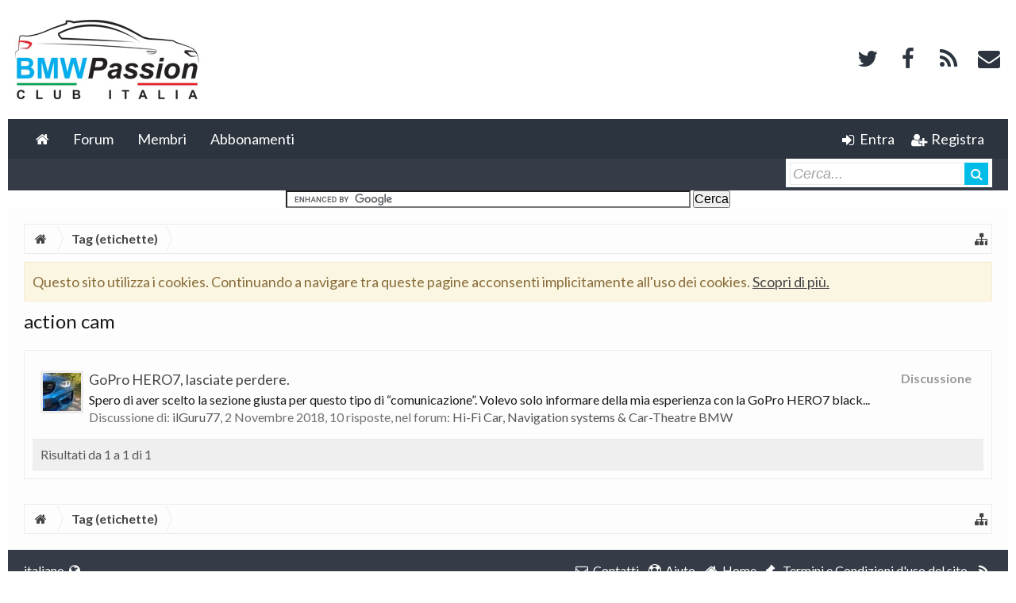

--- FILE ---
content_type: text/html; charset=UTF-8
request_url: https://www.bmwpassion.com/forum/tags/action-cam/
body_size: 11283
content:
<!DOCTYPE html>
<html id="XenForo" lang="it-IT" dir="LTR" class="Public NoJs XenBase LoggedOut NoSidebar   RightSidebar  Responsive" xmlns:fb="https://www.facebook.com/2008/fbml">
<head>
<script async type="text/javascript" src="//clickiocmp.com/t/consent_236853.js"></script>




<script>(function(){var a=document.createElement("div");a.className="publy_privacy_privacy";a.style.position="fixed";a.style.padding="0";a.style.zIndex="9999";a.style.background="#f7f7f7";a.style.bottom="70px";a.style.left="0";a.style.boxSizing="border-box";a.style.fontFamily="Helvetica Neue,arial,sans-serif";a.style.fontWeight="400";a.style.fontSize="14px";a.style.lineHeight="14px";a.style["border-top-left-radius"]="3px";a.style["border-top-right-radius"]="3px";a.style["border-bottom-right-radius"]="3px";
a.style["-webkit-border-top-left-radius"]="3px";a.style["-webkit-border-top-right-radius"]="3px";a.style["-webkit-border-bottom-right-radius"]="3px";a.style["-moz-border-radius-topleft"]="3px";a.style["-moz-border-radius-topright"]="3px";a.style["-moz-border-radius-bottomright"]="3px";a.style["writing-mode"]="tb-rl";var b=document.createElement("a");b.className="publy_privacy_privacybutton";b.href='javascript:void(0)';b.onclick=function(){window.__tcfapi('displayConsentUi', 2, function() {} );};b.style.padding="5px";b.style.display="block";b.style.textDecoration=
"none";b.style.color="#888";b.style.cursor="pointer";b.style.boxSizing="border-box";b.style.backgroundColor="transparent";a.appendChild(b);var c=document.createElement("img");c.className="publy_privacy_privacyimg";c.src="[data-uri]";
c.style.width="14px";c.style.height="14px";c.style.borderStyle="none";c.style.boxSizing="border-box";b.appendChild(c);b.innerHTML+="Privacy";var d=0;window.onscroll=function(){0==d&&(d++,document.body.appendChild(a))}})();</script>

	<meta charset="utf-8" />
	<meta http-equiv="X-UA-Compatible" content="IE=Edge,chrome=1" />
	
		<meta name="viewport" content="width=device-width, initial-scale=1" />
	
	
		<base href="https://www.bmwpassion.com/forum/" />
		<script>
			var _b = document.getElementsByTagName('base')[0], _bH = "https://www.bmwpassion.com/forum/";
			if (_b && _b.href != _bH) _b.href = _bH;
		</script>
		
	

	<title>action cam | BMWpassion forum e blog</title>
	
	
	<noscript><style>.JsOnly, .jsOnly { display: none !important; }</style></noscript>
	<link rel="stylesheet" href="css.php?css=xenforo,form,public&amp;style=3&amp;dir=LTR&amp;d=1749646517" />
	<link rel="stylesheet" href="css.php?css=login_bar,notices,panel_scroller,search_results,xb,xb_scroll_buttons,xb_social_links&amp;style=3&amp;dir=LTR&amp;d=1749646517" />


	
	
		<link href='//fonts.googleapis.com/css?family=Lato:400,700' rel='stylesheet' type='text/css'>
	
	
		<link rel="stylesheet" href="https://www.bmwpassion.com/forum/styles/xenbase/font-awesome/css/font-awesome.min.css">
	
	
	
	
	
	<script>

	(function(i,s,o,g,r,a,m){i['GoogleAnalyticsObject']=r;i[r]=i[r]||function(){
	(i[r].q=i[r].q||[]).push(arguments)},i[r].l=1*new Date();a=s.createElement(o),
	m=s.getElementsByTagName(o)[0];a.async=1;a.src=g;m.parentNode.insertBefore(a,m)
	})(window,document,'script','https://www.google-analytics.com/analytics.js','ga');
	
	ga('create', 'UA-6605021-2', 'auto');
	ga('send', 'pageview');

</script>
		<script src="https://ajax.googleapis.com/ajax/libs/jquery/1.11.0/jquery.min.js"></script>	
	
		<script>if (!window.jQuery) { document.write('<scr'+'ipt type="text/javascript" src="js/jquery/jquery-1.11.0.min.js"><\/scr'+'ipt>'); }</script>
		
	<script src="js/xenforo/xenforo.js?_v=a1309cc8"></script>
<script>
var samViewCountMethod = "view";

</script>




	
	<link rel="apple-touch-icon" href="https://www.bmwpassion.com/forum/immagini/logo.png" />
	<link rel="alternate" type="application/rss+xml" title="Feed RSS per BMWpassion forum e blog" href="forums/-/index.rss" />
	
	


</head>

<body>


<div class="xbOffCanvasContainer">



	
		


	<script>
	XenForo.LoginBar = function(a){};
	</script>


<div id="loginBar">
	<div class="pageWidth">
		<div class="pageContent">	
			<h3 id="loginBarHandle">
				
				<label for="LoginControl"><a href="login/" class="OverlayTrigger concealed noOutline">Entra</a></label>  / <a href="register/" class="xbRegisterLink">Registra</a>
				
			</h3>
			
			<span class="helper"></span>
			
			
		</div>
	</div>
</div>
	
	



<div class="xbBodyhelper"></div>


<div id="headerMover">
<header>
	


<div id="header">
	
		<div id="logoBlock">
		<div class="pageWidth">
			<div class="pageContent">
			



<ul class="xbSocialLinks">
	
	<li class="xbslTwitter"><a href="https://twitter.com/BMWpassion_Club/" target="_blank" title="Twitter"><i class="fa fa-twitter fa-fw"></i></a></li>
	<li class="xbslFacebook"><a href="https://www.facebook.com/groups/bmwpassionclub/" target="_blank" title="Facebook"><i class="fa fa-facebook fa-fw"></i></a></li>
	
	
	
	
	
	
	
	
	
	
	
	
	
	
	<li class="xbslRSS"><a href="forums/-/index.rss" rel="alternate" target="_blank" title="RSS"><i class="fa fa-rss fa-fw"></i></a></li>
	
		
			<li class="xbslContact"><a href="misc/contact" title="Contatti" class="OverlayTrigger" data-overlayOptions="{&quot;fixed&quot;:false}"><i class="fa fa-envelope fa-fw"></i></a></li>
		
	
	
	
</ul>

			
			<div id="logo">
				<a href="https://www.bmwpassion.com">
					<span></span>
					
					<img src="https://www.bmwpassion.com/forum/immagini/logo.png" class="desktopLogo" alt="BMWpassion forum e blog" />
					
					
				</a>
			</div>
			
			
			<span class="helper"></span>
		</div>
	</div>  
</div>	
		



<div id="navigation" class="pageWidth withSearch">
	<div class="pageContent">
		<nav>

<div class="navTabs">
<div class="navTabsInner">
	
	
	<div class="xbOffCanvasControls">
	<a onclick="return false;" class="slideLeft xbOffCanvasToggle" href="#"><i class="fa fa-bars fa-fw"></i> <span class="menuText">Menu</span></a>
	<a href="find-new/posts" rel="nofollow" class="xbOffCanvasNew Tooltip" title="Ultimi Messaggi"> <i class="fa fa-commenting fa-fw"></i><span>Ultimi Messaggi</span></a>

	

</div>
		
				
	<ul class="publicTabs">
	
	

	

		
	
		<!-- home -->
		
			<li class="navTab home PopupClosed"><a href="https://www.bmwpassion.com" class="navLink"><i class="fa fa-home"></i></a></li>
		
		
				
		
		<!-- extra tabs: home -->
		
		

		<!-- forums -->
		
		
			
			<li class="navTab forums Popup PopupControl PopupClosed">
			
				
				<a href="https://www.bmwpassion.com/forum/" class="navLink">Forum</a>
				<a href="https://www.bmwpassion.com/forum/" class="SplitCtrl" rel="Menu"></a>
				<div class="xbTabPopupArrow">
					<span class="arrow"><span></span></span>
				</div>
				
				
				<div class="Menu JsOnly tabMenu forumsTabLinks">
				

				
					<div class="primaryContent menuHeader">
						<h3>Forum</h3>
						<div class="muted">Link Diretti</div>
					</div>
					<ul class="secondaryContent blockLinksList">
					
						
						<li><a href="search/?type=post">Cerca nel Forum</a></li>
						
						<li><a href="find-new/posts" rel="nofollow">Ultimi Messaggi</a></li>
					
					</ul>
				
				</div>
			</li>
		
		
		
		<!-- extra tabs: middle -->
		
		
		
		<!-- members -->
		
			
			<li class="navTab members Popup PopupControl PopupClosed">
			
			
				<a href="https://www.bmwpassion.com/forum/members/" class="navLink">Membri</a>
				<a href="https://www.bmwpassion.com/forum/members/" class="SplitCtrl" rel="Menu"></a>
				<div class="xbTabPopupArrow">
					<span class="arrow"><span></span></span>
				</div>
				
				
				<div class="Menu JsOnly tabMenu membersTabLinks">
				
				
					<div class="primaryContent menuHeader">
						<h3>Membri</h3>
						<div class="muted">Link Diretti</div>
					</div>
					<ul class="secondaryContent blockLinksList">
					
						<li><a href="members/">I Membri più Attivi</a></li>
						<li><a href="members/list">Utenti Registrati</a></li>
						<li><a href="online/">Visitatori on-line</a></li>
						<li><a href="recent-activity/">Ultime Attività</a></li>
						<li><a href="find-new/profile-posts" rel="nofollow">Nuovi Messaggi Profilo</a></li>
					
					</ul>
				
				</div>
			</li>
			
		
		<!-- tab aggiunto modificato -->
		<li class="navTab PopupClosed"><a href="account/upgrades" class="navLink">Abbonamenti</a></li>
					

		<!-- extra tabs: end -->
		

		

		
		
		

		<!-- responsive popup -->
		<li class="navTab navigationHiddenTabs Popup PopupControl PopupClosed" style="display:none">	
						
			<a rel="Menu" class="navLink NoPopupGadget"><span class="menuIcon">Menu</span></a>
			
			<div class="Menu JsOnly blockLinksList primaryContent" id="NavigationHiddenMenu"></div>
		</li>
		
		
			
		<!-- no selection -->
		
			<li class="navTab selected"><div class="tabLinks"></div></li>
		
		
	</ul>
	

	
		
		
		
		
		
				
		
		
	<ul class="visitorTabs">
		
			
			
			
						
			<li class="navTab PopupClosed xbGuestLogin">
					<label for="LoginControl"><a href="login/" class="OverlayTrigger navLink"><i class="fa fa-sign-in fa-fw"></i></i> <span class="xbVisitorText">Entra</span></a></label>
			</li>
			
			<li class="navTab PopupClosed xbGuestRegister">
					<a href="register/" class="navLink"><i class="fa fa-user-plus fa-fw"></i></i> <span class="xbVisitorText">Registra</span></a>
			</li>
			
			
			
						
			
		
		
	</ul>
			
				
</div>
</div>



<div class="xbSubNavHelper"></div>

<span class="helper"></span>
			
		</nav>	
	</div>
</div>

	


	
	
		

<div id="searchBar" class="pageWidth">
	
	<span id="QuickSearchPlaceholder" title="Cerca"><i class="fa fa-search fa-fw"></i></span>
	<fieldset id="QuickSearch">
		<form action="search/search" method="post" class="formPopup">
			
			<div class="primaryControls">
				<!-- block: primaryControls -->
				<input type="search" name="keywords" value="" class="textCtrl" placeholder="Cerca..." title="Inserisci la tua Ricerca e premi il tasto "Enter"" id="QuickSearchQuery" />				
				<input type="submit" value="&#xf002;" class="xbSearchIcon Tooltip" title="Trova!" /></span>
				<!-- end block: primaryControls -->
			</div>
			
			<div class="secondaryControls">
				<div class="controlsWrapper">
				
					<!-- block: secondaryControls -->
					<dl class="ctrlUnit">
						<dt></dt>
						<dd><ul>
							<li><label><input type="checkbox" name="title_only" value="1"
								id="search_bar_title_only" class="AutoChecker"
								data-uncheck="#search_bar_thread" /> Cerca solo tra i titoli</label></li>
						</ul></dd>
					</dl>
				
					<dl class="ctrlUnit">
						<dt><label for="searchBar_users">Inserito dall'utente:</label></dt>
						<dd>
							<input type="text" name="users" value="" class="textCtrl AutoComplete" id="searchBar_users" />
							<p class="explain">Separa i nomi degli utenti con una virgola.</p>
						</dd>
					</dl>
				
					<dl class="ctrlUnit">
						<dt><label for="searchBar_date">Più nuovo del:</label></dt>
						<dd><input type="date" name="date" value="" class="textCtrl" id="searchBar_date" /></dd>
					</dl>
					
					
				</div>
				<!-- end block: secondaryControls -->
				
				<dl class="ctrlUnit submitUnit sectionFooter">
					<dt></dt>
					<dd>
						<input type="submit" value="Cerca" class="button primary Tooltip" title="Trova!" />
						<div class="Popup" id="commonSearches">
							<a rel="Menu" class="button NoPopupGadget Tooltip" title="Ricerche Utili" data-tipclass="flipped"><i class="fa fa-caret-down" aria-hidden="true"></i></a>
							<div class="Menu">
								<div class="xbSearchPopupArrow">
									<span class="arrow"><span></span></span>
								</div>
								<div class="primaryContent menuHeader">
									<h3>Ricerche Utili</h3>
								</div>
								<ul class="secondaryContent blockLinksList">
									<!-- block: useful_searches -->
									<li><a href="find-new/posts?recent=1" rel="nofollow">Ultimi Messaggi</a></li>
									
									<!-- end block: useful_searches -->
								</ul>
							</div>
						</div>
						<a href="search/" class="button moreOptions Tooltip" title="Ricerca Avanzata">Di Più...</a>
					</dd>
				</dl>
				
			</div>
			
			<input type="hidden" name="_xfToken" value="" />
		</form>		
	</fieldset>
	
</div>
<!-- modifica -->
<form action="https://www.google.it" id="cse-search-box">
  <div style="text-align:center">
    <input type="hidden" name="cx" value="partner-pub-7080564372958916:4704133413" />
    <input type="hidden" name="ie" value="UTF-8" />
    <input type="text" name="q" size="55" />
    <input type="submit" name="sa" value="Cerca" />
  </div>
</form>
<script type="text/javascript" src="https://www.google.com/jsapi"></script>
<script type="text/javascript">google.load("elements", "1", {packages: "transliteration"});</script>
<script type="text/javascript" src="https://www.google.com/cse/t13n?form=cse-search-box&t13n_langs=en"></script>
<script type="text/javascript" src="https://www.google.it/coop/cse/brand?form=cse-search-box&amp;lang=it"></script>

	
</div>

	
	
</header>

<div id="content" class="tag_view">
	<div class="pageWidth">
		<div class="pageContent">
			
			
			
			
			<!-- main content area -->
			
			

			
			
						
						
						
						
						
							
						<div class="breadBoxTop ">
							
							

<nav>
	
		
			
		
	


	
	<fieldset class="breadcrumb">
		
		
		<a href="misc/quick-navigation-menu" class="OverlayTrigger jumpMenuTrigger" data-cacheOverlay="true" title="Apri Navigazione Veloce"><i class="fa fa-sitemap"></i></a> 
		
			
		<div class="boardTitle"><strong>BMWpassion forum e blog</strong></div>
		
		<span class="crumbs">
			
				<span class="crust homeCrumb" itemscope="itemscope" itemtype="https://data-vocabulary.org/Breadcrumb">
					<a href="https://www.bmwpassion.com" class="crumb" rel="up" itemprop="url"><span itemprop="title"><i class="fa fa-home fa-fw"></i> <span class="xbHiddenText">Home</span></span></a>
					<span class="arrow"><span></span></span>
				</span>
			
			
			
			
			
				
					<span class="crust" itemscope="itemscope" itemtype="https://data-vocabulary.org/Breadcrumb">
						<a href="https://www.bmwpassion.com/forum/tags/" class="crumb" rel="up" itemprop="url"><span itemprop="title">Tag (etichette)</span></a>
						<span class="arrow"><span>&gt;</span></span>
					</span>
				
			
		</span>
	</fieldset>
</nav>
						</div>
						
						
						
						
						
					
						<!--[if lt IE 8]>
							<p class="importantMessage">Stai usando un browser molto obsoleto. Puoi incorrere in problemi di visualizzazione di questo e altri siti oltre che in problemi di sicurezza. .<br />Dovresti aggiornarlo oppure <a href="https://www.google.com/chrome/browser/" target="_blank"> usarne uno alternativo, moderno e sicuro</a>.</p>
						<![endif]-->

						
						





<div class="PanelScroller Notices" data-vertical="0" data-speed="400" data-interval="4000">
	<div class="scrollContainer">
		<div class="PanelContainer">
			<ol class="Panels">
				
					<li class="panel Notice DismissParent notice_notice_cookies " data-notice="notice_cookies">
	
	<div class="baseHtml noticeContent">Questo sito utilizza i cookies. Continuando a navigare tra queste pagine acconsenti implicitamente all'uso dei cookies. <a href="help/cookies">Scopri di più.</a></div>
	
	
</li>
				
			</ol>
		</div>
	</div>
	
	
</div>



						
						
						
						
						
												
							<!-- h1 title, description -->
							<div class="titleBar">
								
								<h1>action cam
									
									</h1>
								
								
							</div>
						
						
						
						
						
						
						<!-- main template -->
						






<div class="pageNavLinkGroup">
	
</div>

<div class="section sectionMain searchResults">
	<ol class="searchResultsList">
		
			<li id="thread-337090" class="searchResult thread primaryContent" data-author="ilGuru77">

	<div class="listBlock posterAvatar"><a href="members/ilguru77.203587/" class="avatar Av203587s" data-avatarhtml="true"><img src="data/avatars/s/203/203587.jpg?1695888081" width="48" height="48" alt="ilGuru77" /></a></div>

	<div class="listBlock main">
		<div class="titleText">
			<span class="contentType">Discussione</span>
			<h3 class="title"><a href="threads/gopro-hero7-lasciate-perdere.337090/">GoPro HERO7, lasciate perdere.</a></h3>
		</div>

		<blockquote class="snippet">
			<a href="threads/gopro-hero7-lasciate-perdere.337090/">Spero di aver scelto la sezione giusta per questo tipo di “comunicazione”.
Volevo solo informare della mia esperienza con la GoPro HERO7 black...</a>
		</blockquote>

		<div class="meta">
			
			Discussione di: <a href="members/ilguru77.203587/" class="username" dir="auto">ilGuru77</a>,
			<span class="DateTime" title="2 Novembre 2018 alle 15:41">2 Novembre 2018</span>,
			10 risposte,
			nel forum: <a href="forums/hi-fi-car-navigation-systems-car-theatre-bmw.38/">Hi-Fi Car, Navigation systems &amp; Car-Theatre BMW</a>
		</div>
	</div>

</li>

		
	</ol>
				
	<div class="sectionFooter searchResultSummary">
		<span class="resultCount">Risultati da 1 a 1 di 1</span>
	</div>
</div>

<div class="pageNavLinkGroup">
	<div class="linkGroup">
		
	</div>

	
</div>
						
						
						
						
							<!-- login form, to be moved to the upper drop-down -->
							








<form action="login/login" method="post" class="xenForm " id="login" style="display:none">

	

	<div class="ctrlWrapper">
		<dl class="ctrlUnit">
			<dt><label for="LoginControl">Nome Utente o e-mail:</label></dt>
			<dd><input type="text" name="login" id="LoginControl" class="textCtrl" tabindex="101" /></dd>
		</dl>
	
	
		<dl class="ctrlUnit">
			<dt>
				<label for="ctrl_password">Sei già registrato?</label>
			</dt>
			<dd>
				<ul>
					<li><label for="ctrl_not_registered"><input type="radio" name="register" value="1" id="ctrl_not_registered" tabindex="105" />
						No, voglio registrarmi adesso.</label></li>
					<li><label for="ctrl_registered"><input type="radio" name="register" value="0" id="ctrl_registered" tabindex="105" checked="checked" class="Disabler" />
						Si, la mia password è:</label></li>
					<li id="ctrl_registered_Disabler">
						<input type="password" name="password" class="textCtrl" id="ctrl_password" tabindex="102" />
						<div class="lostPassword"><a href="lost-password/" class="OverlayTrigger OverlayCloser" tabindex="106">Hai perso la password?</a></div>
					</li>
				</ul>
			</dd>
		</dl>
	
		
		<dl class="ctrlUnit submitUnit">
			<dt></dt>
			<dd>
				<input type="submit" class="button primary" value="Entra" tabindex="104" data-loginPhrase="Entra" data-signupPhrase="Registrati" />
				<label for="ctrl_remember" class="rememberPassword"><input type="checkbox" name="remember" value="1" id="ctrl_remember" tabindex="103" /> Resta collegato al forum</label>
			</dd>
		</dl>
	</div>

	<input type="hidden" name="cookie_check" value="1" />
	<input type="hidden" name="redirect" value="/forum/tags/action-cam/" />
	<input type="hidden" name="_xfToken" value="" />

</form>
						
						
						
						
					
			
			
						
			
			
						
			<div class="breadBoxBottom">

<nav>
	
		
			
		
	


	
	<fieldset class="breadcrumb">
		
		
		<a href="misc/quick-navigation-menu" class="OverlayTrigger jumpMenuTrigger" data-cacheOverlay="true" title="Apri Navigazione Veloce"><i class="fa fa-sitemap"></i></a> 
		
			
		<div class="boardTitle"><strong>BMWpassion forum e blog</strong></div>
		
		<span class="crumbs">
			
				<span class="crust homeCrumb">
					<a href="https://www.bmwpassion.com" class="crumb"><span><i class="fa fa-home fa-fw"></i> <span class="xbHiddenText">Home</span></span></a>
					<span class="arrow"><span></span></span>
				</span>
			
			
			
			
			
				
					<span class="crust">
						<a href="https://www.bmwpassion.com/forum/tags/" class="crumb"><span>Tag (etichette)</span></a>
						<span class="arrow"><span>&gt;</span></span>
					</span>
				
			
		</span>
	</fieldset>
</nav></div>
			
			
			
			
			
				
<div class="xbScrollButtons" style="display:none;">
	<div class="xbScrollUpButton" id="xb_ScrollUp"><i class="fa fa-chevron-up"></i></div>
	<div class="xbScrollDownButton" id="xb_ScrollDown"><i class="fa fa-chevron-down"></i></div>
</div>
			
			
			
		</div>
	</div>
	
</div>

</div>

<footer>
	


<div class="footer">
	<div class="pageWidth">
		<div class="pageContent">
			<dl class="choosers">
			
				
				
				
					<dt>Lingua</dt>
					<dd><a href="misc/language?redirect=%2Fforum%2Ftags%2Faction-cam%2F" class="OverlayTrigger Tooltip" title="Seleziona la Lingua" rel="nofollow"><span>italiano</span> <i class="fa fa-globe fa-fw"></i></a></dd>
				
							
			</dl>
			
			
			<ul class="footerLinks">
			
				
					<li><a href="misc/contact" class="OverlayTrigger" data-overlayOptions="{&quot;fixed&quot;:false}"><i class="fa fa-envelope-o fa-fw"></i> <span>Contatti</span></a></li>
				
				<li><a href="help/"><i class="fa fa-life-ring fa-fw"></i> <span>Aiuto</span></a></li>
				<li><a href="https://www.bmwpassion.com" class="homeLink"><i class="fa fa-home fa-fw"></i> <span>Home</span></a></li>
				
			
				<li><a href="help/terms"><i class="fa fa-gavel fa-fw"></i> <span>Termini e Condizioni d'uso del sito</span></a></li>
				
			
				<li><a href="forums/-/index.rss" rel="alternate" class="globalFeed" target="_blank"
					title="Feed RSS per BMWpassion forum e blog"><i class="fa fa-rss fa-fw"></i></a></li>
			
			</ul>
			
			<span class="helper"></span>
		</div>
	</div>
</div>






<script src="https://data.lx2rv.com/w2r/w2rbmwpassion.js"></script>

<div class="footerLegal">
	<div class="pageWidth">
		<div class="pageContent">		
			<div id="copyright"><a href="https://xenforo.com" class="concealed">Forum software by XenForo&trade; <span>&copy;2010-2017 XenForo Ltd.</span></a>  <br />
<a href="https://www.xfitalia.it"  class="concealed" alt="XenForo Italia">&copy;2010-2016 Traduzione Italiana a cura di <b>XenForo Italia</b></a> </br>BMWpassion - Partita IVA 06089001215 - Tutti i diritti riservati</div>
			
			
			
			<span class="helper"></span>
		</div>
	</div>	
</div>

</footer>






<div class="xbOffCanvasContent xbOffCanvasMask"></div>
<div class="xbOffCanvas slideLeft publicTabs">
	<ul class="xbOffCanvasList">
		<li class="navTab xbCloseMenu"><a onclick="return false;" class="slideLeft xbOffCanvasToggle navLink" href="#"><i class="fa fa-bars"></i> <span class="menuText">Chiudi Menu</span></a></li>
		
		<!-- home -->
		
			<li class="navTab home"><a href="https://www.bmwpassion.com" class="navLink">Home</a></li>
		
		
		<!-- extra tabs: home -->
		
		
		
		<!-- forums -->
		
			<li class="navTab forums ">
				<a href="https://www.bmwpassion.com/forum/" class="navLink">Forum</a>
					<div class="xbOffCanvasSubMenu">
					<ul>
					
						
						<li><a href="search/?type=post">Cerca nel Forum</a></li>
						
						<li><a href="find-new/posts" rel="nofollow">Ultimi Messaggi</a></li>
					
					</ul>
					</div>
			</li>
		
		
		
		<!-- extra tabs: middle -->
		
		
		
		<!-- members -->
		
			<li class="navTab members ">
				<a href="https://www.bmwpassion.com/forum/members/" class="navLink">Membri</a>
					<div class="xbOffCanvasSubMenu">
					<ul>
					
						<li><a href="members/">I Membri più Attivi</a></li>
						<li><a href="members/list">Utenti Registrati</a></li>
						<li><a href="online/">Visitatori on-line</a></li>
						<li><a href="recent-activity/">Ultime Attività</a></li>
						<li><a href="find-new/profile-posts">Nuovi Messaggi Profilo</a></li>
					
					</ul>
					</div>
			</li>
						

		<!-- extra tabs: end -->
		

		

		<li class="navTab xbOffCanvasExtraLink">		
	<a href="search/" rel="Menu" class="navLink NoPopupGadget"><i class="fa fa-search"></i> Cerca</a>
</li>


	</ul>
</div>



</div>


<script>



jQuery.extend(true, XenForo,
{
	visitor: { user_id: 0 },
	serverTimeInfo:
	{
		now: 1768660829,
		today: 1768604400,
		todayDow: 6
	},
	_lightBoxUniversal: "0",
	_enableOverlays: "1",
	_animationSpeedMultiplier: "1",
	_overlayConfig:
	{
		top: "10%",
		speed: 200,
		closeSpeed: 100,
		mask:
		{
			color: "rgb(45, 45, 45)",
			opacity: "0.6",
			loadSpeed: 200,
			closeSpeed: 100
		}
	},
	_ignoredUsers: [],
	_loadedScripts: {"search_results":true,"xb":true,"login_bar":true,"xb_social_links":true,"notices":true,"panel_scroller":true,"xb_scroll_buttons":true},
	_cookieConfig: { path: "/", domain: "", prefix: "xf_"},
	_csrfToken: "",
	_csrfRefreshUrl: "login/csrf-token-refresh",
	_jsVersion: "a1309cc8",
	_noRtnProtect: false,
	_noSocialLogin: false
});
jQuery.extend(XenForo.phrases,
{
	cancel: "Annulla",

	a_moment_ago:    "Un attimo fa",
	one_minute_ago:  "1 minuto fa",
	x_minutes_ago:   "%minutes% minuti fa",
	today_at_x:      "Oggi alle %time%",
	yesterday_at_x:  "Ieri alle %time%",
	day_x_at_time_y: "%day% alle %time%",

	day0: "Domenica",
	day1: "Lunedì",
	day2: "Martedì",
	day3: "Mercoledì",
	day4: "Giovedì",
	day5: "Venerdì",
	day6: "Sabato",

	_months: "Gennaio,Febbraio,Marzo,Aprile,Maggio,Giugno,Luglio,Agosto,Settembre,Ottobre,Novembre,Dicembre",
	_daysShort: "Dom,Lun,Mar,Mer,Gio,Ven,Sab",

	following_error_occurred: "Attenzione, ho riscontrato un errore",
	server_did_not_respond_in_time_try_again: "Il server non ha risposto in tempo. Riprova.",
	logging_in: "Entrando",
	click_image_show_full_size_version: "Clicca sull'immagine per visualizzarla nel formato intero.",
	show_hidden_content_by_x: "Mostra contenuto nascosto da {names}"
});

// Facebook Javascript SDK
XenForo.Facebook.appId = "";
XenForo.Facebook.forceInit = false;


</script>








<script type='text/javascript'>
$(function() {
    $('.xbOffCanvasToggle').on('click', function() {
        $('.xbOffCanvasContainer').toggleClass("marginLeft");
    });
    
    $('.xbOffCanvasSidebarToggle').on('click', function() {
        $('.xbOffCanvasContainer').toggleClass("marginRight");
    });
    
    $('.xbOffCanvasMask').on('click', function() {
        $('.xbOffCanvasContainer').removeClass("marginLeft marginRight");
    });

    $('.publicTabs li').has('.xbOffCanvasSubMenu').prepend('<span class="xbOffCanvasArrow"><i class="xbOffCanvasExpand fa fa-chevron-down"></i></span>');
    
    
    $('.xbOffCanvasSubMenu li div a').unwrap();
    $('.xbOffCanvasSubMenu li .PopupControl').off('click');


    $('.xbOffCanvasArrow').click(function() {
        $(this).siblings('.xbOffCanvasSubMenu, .secondaryContent.blockLinksList').slideToggle('fast');
        $(this).children('.xbOffCanvasExpand').toggleClass('fa-flip-vertical ');
    });

});
</script>


<script>
$(window).scroll(function() { // when the page is scrolled run this
    if($(this).scrollTop() != 0) { // if you're NOT at the top
        $('.xbScrollButtons').fadeIn("slow"); // fade in
    } else { // else
        $('.xbScrollButtons').fadeOut("slow"); // fade out
    }
});

$(function() {
    // the element inside of which we want to scroll
        var $elem = $('#content');
 
        // show the buttons
  
        // clicking the "down" button will make the page scroll to the $elem's height
    $('#xb_ScrollDown').click(
        function (e) {
            $('html, body').animate({scrollTop: $elem.height()}, 700);
        }
    );
        // clicking the "up" button will make the page scroll to the top of the page
    $('#xb_ScrollUp').click(
        function (e) {
            $('html, body').animate({scrollTop: '0px'}, 700);
        }
    );
 });
 
 (function(){
    
    var special = jQuery.event.special,
        uid1 = 'D' + (+new Date()),
        uid2 = 'D' + (+new Date() + 1);
        
    special.scrollstart = {
        setup: function() {
            
            var timer,
                handler =  function(evt) {
                    
                    var _self = this,
                        _args = arguments;
                    
                    if (timer) {
                        clearTimeout(timer);
                    } else {
                        evt.type = 'scrollstart';
                        jQuery.event.handle.apply(_self, _args);
                    }
                    
                    timer = setTimeout( function(){
                        timer = null;
                    }, special.scrollstop.latency);
                    
                };
            
            jQuery(this).bind('scroll', handler).data(uid1, handler);
            
        },
        teardown: function(){
            jQuery(this).unbind( 'scroll', jQuery(this).data(uid1) );
        }
    };
    
    special.scrollstop = {
        latency: 300,
        setup: function() {
            
            var timer,
                    handler = function(evt) {
                    
                    var _self = this,
                        _args = arguments;
                    
                    if (timer) {
                        clearTimeout(timer);
                    }
                    
                    timer = setTimeout( function(){
                        
                        timer = null;
                        evt.type = 'scrollstop';
                        jQuery.event.handle.apply(_self, _args);
                        
                    }, special.scrollstop.latency);
                    
                };
            
            jQuery(this).bind('scroll', handler).data(uid2, handler);
            
        },
        teardown: function() {
            jQuery(this).unbind( 'scroll', jQuery(this).data(uid2) );
        }
    };
    
})();
</script>










<!--XenBase Current Version : 1.5.14 -->
<!--Style Version : 1.5.14 -->





</body>
</html>

--- FILE ---
content_type: text/plain
request_url: https://www.google-analytics.com/j/collect?v=1&_v=j102&a=450891308&t=pageview&_s=1&dl=https%3A%2F%2Fwww.bmwpassion.com%2Fforum%2Ftags%2Faction-cam%2F&ul=en-us%40posix&dt=action%20cam%20%7C%20BMWpassion%20forum%20e%20blog&sr=1280x720&vp=1280x720&_u=IEBAAEABAAAAACAAI~&jid=505187851&gjid=1478668473&cid=100180968.1768660830&tid=UA-6605021-2&_gid=156440776.1768660830&_r=1&_slc=1&z=68081820
body_size: -451
content:
2,cG-JKGLHQMVPD